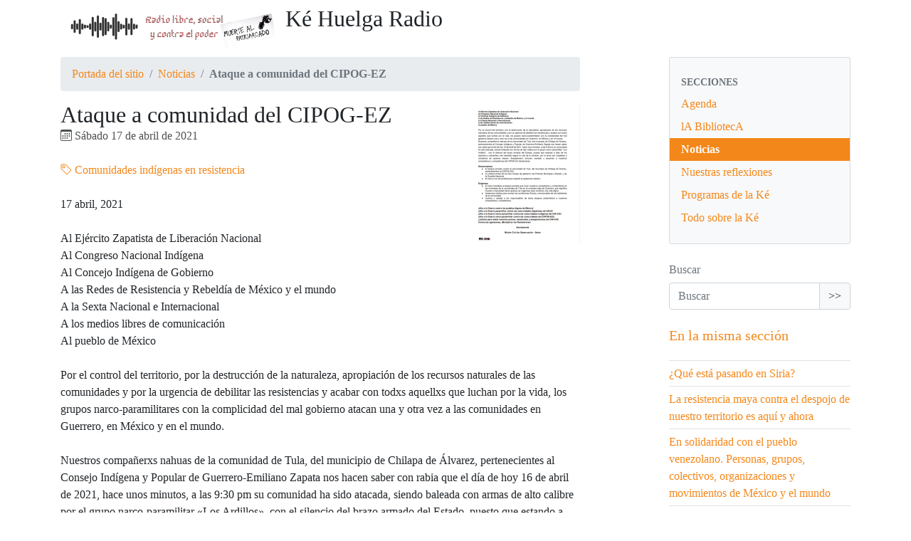

--- FILE ---
content_type: text/html; charset=utf-8
request_url: https://kehuelga.net/spip.php?article6941
body_size: 6616
content:
<!DOCTYPE HTML>
<html class="page_article sans_composition ltr es no-js" lang="es" dir="ltr">
	<head>
		<script type='text/javascript'>/*<![CDATA[*/(function(H){H.className=H.className.replace(/\bno-js\b/,'js')})(document.documentElement);/*]]>*/</script>
		
		<meta http-equiv="Content-Type" content="text/html; charset=utf-8" />

		<title>Ataque a comunidad del CIPOG-EZ - Ké Huelga Radio</title>
<meta name="description" content="Nuevamente compa&#241;eroas y compa&#241;eros del Consejo Ind&#237;gena y Popular de Guerrero-Emiliano Zapata fueron v&#237;ctimas de un ataque armado" />
<link rel="canonical" href="https://kehuelga.net/spip.php?article6941" />


<link rel="icon" type="image/x-icon" href="https://kehuelga.net/plugins/auto/spipr_dist/v2.3.0/favicon.ico" />
<link rel="shortcut icon" type="image/x-icon" href="https://kehuelga.net/plugins/auto/spipr_dist/v2.3.0/favicon.ico" /><meta http-equiv="Content-Type" content="text/html; charset=utf-8" />


<meta name="generator" content="SPIP 4.4.7" />

<script type="text/javascript">
var error_on_ajaxform='¡Vaya! Un error inesperado ha impedido enviar el formulario. Puede intentarlo de nuevo. ';
</script>

<link rel="alternate" type="application/rss+xml" title="Sindicar el sitio completo" href="spip.php?page=backend" />
<meta name="viewport" content="width=device-width, initial-scale=1.0">

<link rel='stylesheet' href='local/cache-css/c4ac0fa7f462cd1ff8853df305059df7.css?1765516633' type='text/css' />












<script type='text/javascript'>var var_zajax_content='content';</script><script>
var mediabox_settings={"auto_detect":true,"ns":"box","tt_img":true,"sel_g":"#documents_portfolio a[type='image\/jpeg'],#documents_portfolio a[type='image\/png'],#documents_portfolio a[type='image\/gif']","sel_c":".mediabox","str_ssStart":"Presentaci\u00f3n","str_ssStop":"Detener","str_cur":"{current}\/{total}","str_prev":"Anterior","str_next":"Siguiente","str_close":"Cerrar","str_loading":"Cargando...","str_petc":"Pulse \u2019Esc\u2019 para cerrar","str_dialTitDef":"Cuadro de di\u00e1logo","str_dialTitMed":"Visualizaci\u00f3n de medios","splash_url":"","lity":{"skin":"_simple-dark","maxWidth":"90%","maxHeight":"90%","minWidth":"400px","minHeight":"","slideshow_speed":"2500","opacite":"0.9","defaultCaptionState":"expanded"}};
</script>
<!-- insert_head_css -->






















<script type='text/javascript' src='local/cache-js/53194db18cc5d690759cbcce846a175a.js?1765516633'></script>










<!-- insert_head -->





<link rel="shortcut icon" href="plugins/auto/spipr_dist/v2.3.0/favicon.ico?1720218832" type="image/x-icon" />
<link rel="apple-touch-icon" sizes="57x57" href="local/cache-gd2/cb/983e649f94a10778189c46f54175a1.png?1749652981" />
<link rel="apple-touch-icon" sizes="114x114" href="local/cache-gd2/a0/c11a63a13f7013a4306b5fd3d7792f.png?1749652976" />
<link rel="apple-touch-icon" sizes="72x72" href="local/cache-gd2/90/b89e0764c9fab69288a15eebef4bae.png?1749652981" />
<link rel="apple-touch-icon" sizes="144x144" href="local/cache-gd2/22/51cb80eed51d94ca235003110bc158.png?1749652981" />
<link rel="apple-touch-icon" sizes="60x60" href="local/cache-gd2/48/539b740dc17f446e4d160a6b5134a3.png?1749652976" />
<link rel="apple-touch-icon" sizes="120x120" href="local/cache-gd2/ce/25e514b16454f03eea3a76cde2906a.png?1749652981" />
<link rel="apple-touch-icon" sizes="76x76" href="local/cache-gd2/38/d9c347b289c8aef98d07e4108d67cb.png?1749652981" />
<link rel="icon" type="image/png" href="local/cache-gd2/0f/31471205c6611ce7bbd5e5ce36f5cc.png?1749652981" sizes="96x96" />
<link rel="icon" type="image/png" href="local/cache-gd2/1b/ffd3ab9f50bef98543fcb49967e69a.png?1749652981" sizes="16x16" />
<link rel="icon" type="image/png" href="local/cache-gd2/af/88223652ec6018541879a4dad2265e.png?1749652981" sizes="32x32" />
<link rel="icon" type="image/png" href="local/cache-gd2/d9/50208d18cd02dfec7a4897bd3a56fb.png?1749652981" sizes="192x192" />
<meta name="msapplication-TileImage" content="local/cache-gd2/a0/c11a63a13f7013a4306b5fd3d7792f.png?1749652976" />

<meta name="msapplication-TileColor" content="#f7f0f0" />
<meta name="theme-color" content="#f7f0f0" />	</head>
	<body>
	<div class="page">
		<div class="container">
			<div class="header" id="header">
				<div class="row justify-content-between">
<header class="accueil clearfix col-sm-9 col-lg-8">
	 <a rel="start home" href="https://kehuelga.net/" title="Portada del sitio"
	><h1 id="logo_site_spip"><img
	src="local/cache-vignettes/L300xH60/bannerblanco-29eb8.png?1749652976" class='spip_logo spip_logo_survol' width='300' height='60'
	alt=""
	data-src-hover="IMG/logo/nadanosdetiene.jpg?1687580303" /> <p>Ké Huelga Radio
	
	</h1> </a>
</header>
<div class="menu-lang col-sm-3">

</div>
</div>			</div>
			

			<div class="row justify-content-between">
				<div class="content col-md-9 col-lg-8" id="content">
					<nav class="nav-breadcrumb" aria-label="Breadcrumb">
						<ul class="breadcrumb">
	 
	
	
	 
	
	
	 
	<li class="breadcrumb-item"><a href="https://kehuelga.net/">Portada del sitio</a></li>


<li class="breadcrumb-item"><a href="spip.php?rubrique7">Noticias</a></li>


<li class="breadcrumb-item active"><span class="on active">Ataque a comunidad del CIPOG-EZ</span></li>
</ul>					</nav>
					<article>
	 <header class="cartouche">
	<img
	src="local/cache-vignettes/L161xH200/arton6941-e014f.png?1749660843" class='spip_logo' width='161' height='200'
	alt="" />
	
	<h1><span class="">Ataque a comunidad del CIPOG-EZ</span></h1>
	
	<p class="publication"><time pubdate="pubdate" datetime="2021-04-17T15:36:32Z"><i class="icon icon-calendar bi-icon"><svg width="0" height="0" aria-hidden="true" focusable="false"><use xlink:href="plugins/auto/bootstrap4/v4.7.1/bootstrap2spip/img/bi-min-symbols.svg?1731968794#bi-calendar"></use></svg></i> Sábado 17 de abril de 2021</time></p>
	
	<div class="postmeta">
		
	
	

	
		<span class="tags">
			<span class="sep">|</span>
			<ul class="inline list-inline">
				<li class="list-inline-item"><a class="label label-default" href="spip.php?mot24"><i class="icon icon-tag bi-icon"><svg width="0" height="0" aria-hidden="true" focusable="false"><use xlink:href="plugins/auto/bootstrap4/v4.7.1/bootstrap2spip/img/bi-min-symbols.svg?1731968794#bi-tag"></use></svg></i> Comunidades indígenas en resistencia</a></li>
			</ul>
		</span>
	
</div>
</header>
	<div class="main">
		
		<div class="texte surlignable"><p>17 abril, 2021</p>
<p>Al Ejército Zapatista de Liberación Nacional<br class='autobr' />
Al Congreso Nacional Indígena<br class='autobr' />
Al Concejo Indígena de Gobierno<br class='autobr' />
A las Redes de Resistencia y Rebeldía de México y el mundo<br class='autobr' />
A la Sexta Nacional e Internacional<br class='autobr' />
A los medios libres de comunicación<br class='autobr' />
Al pueblo de México</p>
<p>Por el control del territorio, por la destrucción de la naturaleza, apropiación de los recursos naturales de las comunidades y por la urgencia de debilitar las resistencias y acabar con todxs aquellxs que luchan por la vida, los grupos narco-paramilitares con la complicidad del mal gobierno atacan una y otra vez a las comunidades en Guerrero, en México y en el mundo.</p>
<p>Nuestros compañerxs nahuas de la comunidad de Tula, del municipio de Chilapa de Álvarez, pertenecientes al Consejo Indígena y Popular de Guerrero-Emiliano Zapata nos hacen saber con rabia que el día de hoy 16 de abril de 2021, hace unos minutos, a las 9:30 pm su comunidad ha sido atacada, siendo baleada con armas de alto calibre por el grupo narco-paramilitar «Los Ardillos», con el silencio del brazo armado del Estado, puesto que estando a lado de los asesinos y atacantes, han decidido seguir la ruta de la omisión, por lo tanto son culpables y cómplices de quienes atacan, desaparecen, torturan, asedian y asesinan a nuestros compañeros y compañeras del CIPOG-EZ diariamente.</p>
<p>Denunciamos:<br class='autobr' />
● El ataque armado contra la comunidad de Tula, del municipio de Chilapa de Álvarez, pertenecientes al (CIPOG-EZ).<br class='autobr' />
● La actitud omisa de los tres niveles de gobierno: las Policías Municipal y Estatal, y de la Guardia Nacional.<br class='autobr' />
● El cerco a la comunidad para impedir la asistencia médica.</p>
<p>Exigimos:<br class='autobr' />
● El cese inmediato al ataque armado que viven nuestros compañeros y compañeras en las montañas de la comunidad de Tula en la montaña baja de Guerrero, que significa muerte e impunidad hacia quienes se organizan para construir una vida digna.<br class='autobr' />
● Asistencia médica para revisar las condiciones físicas y emocionales de los habitantes de la comunidad.<br class='autobr' />
● Justicia y castigo a los responsables de estos ataques sistemáticos a nuestras compañeras y compañeros.</p>
<p>¡Alto a la Guerra contra los pueblos dignos de México!<br class='autobr' />
¡Alto a la Guerra paramilitar contra las comunidades Zapatistas del EZLN!<br class='autobr' />
¡Alto a la Guerra narco-paramilitar contra las comunidades indígenas del CNI-CIG!<br class='autobr' />
¡Alto a la Guerra narco-paramilitar contra las comunidades del (CIPOG-EZ)!<br class='autobr' />
¡Justicia para todos nuestros presos, asesinados y desaparecidos del CNI-CIG!<br class='autobr' />
Contra las agresiones, ¡Multiplicar las Resistencias!</p>
<p>Atentamente<br class='autobr' />
Misión Civil de Observación – Sexta</p>
<div class='spip_document_9800 spip_document spip_documents spip_document_image spip_documents_center spip_document_center'>
<figure class="spip_doc_inner">

 <a href="IMG/png/cipog-2.png"  class="spip_doc_lien mediabox" type="image/png">
		<img src='local/cache-vignettes/L640xH794/cipog-2-f0587.png?1749660843' width='640' height='794' alt='' /></a>
</figure>
</div></div>

		
	</div>

	<footer>
		
		
	</footer>

	<aside>
		
		

		

		
		<div class="comments">
	<a href="#comments" id="comments"></a> 
	<a href="#forum" id="forum"></a> 
	</div>	</aside>

</article>				</div>
				<div class="aside secondary col-md-3" id="aside">
					<div class="well">
	<ul class="nav nav-list">
		<li class="nav-header">Secciones</li>
	
		<li class="nav-item ">
			<a href="spip.php?rubrique78" class="nav-link">Agenda</a>

			

		</li>
	
		<li class="nav-item ">
			<a href="spip.php?rubrique11" class="nav-link">lA BibliotecA</a>

			

		</li>
	
		<li class="nav-item active">
			<a href="spip.php?rubrique7" class="nav-link on">Noticias</a>

			

		</li>
	
		<li class="nav-item ">
			<a href="spip.php?rubrique2" class="nav-link">Nuestras reflexiones</a>

			

		</li>
	
		<li class="nav-item ">
			<a href="spip.php?rubrique55" class="nav-link">Programas de la Ké</a>

			

		</li>
	
		<li class="nav-item ">
			<a href="spip.php?rubrique5" class="nav-link">Todo sobre la Ké</a>

			

		</li>
	

	</ul>
</div>
<div class="form-search">
<div class="formulaire_spip formulaire_recherche form-search" id="formulaire_recherche">
<form action="spip.php?page=recherche" method="get"><div>
	<input name="page" value="recherche" type="hidden"
>
	
	<label for="recherche" class="text-muted">Buscar</label>
	<div class="input-group">
		<input type="search"
		       class="search text search-query form-control"
		       name="recherche"
		       id="recherche"
		       placeholder="Buscar"
		       accesskey="4" autocapitalize="off" autocorrect="off" />
		<span class="input-group-append">
			<button type="submit" class="btn btn-outline-secondary" title="Buscar" >&gt;&gt;</button>
		</span>
	</div>
</div></form>
</div>
</div>					<div class="liste articles">
		<h2 class="h2"><a href="spip.php?rubrique7">En la misma sección</a></h2>
		<ul class="liste-items">
			
			<li class="item"><a href="spip.php?article8213">¿Qué está pasando en Siria?</a></li>
			
			<li class="item"><a href="spip.php?article8210">La resistencia maya contra el despojo de nuestro territorio es aquí y ahora</a></li>
			
			<li class="item"><a href="spip.php?article8203">En solidaridad con el pueblo venezolano. Personas, grupos, colectivos, organizaciones y movimientos de México y el mundo</a></li>
			
			<li class="item"><a href="spip.php?article8192">Protesta en apoyo al Sindicato de baristas en Estados Unidos</a></li>
			
			<li class="item"><a href="spip.php?article8169">Convocatoria a las jornadas rumbo a los 30 años de la fundación del CNI</a></li>
			
			<li class="item"><a href="spip.php?article8168">Saludo a Casa Samir Flores Soberanes</a></li>
			
			<li class="item"><a href="spip.php?article8164">Pronunciamiento profesores CCH - Sur</a></li>
			
			<li class="item"><a href="spip.php?article8162">A la sombra de Un son para bailar </a></li>
			
			<li class="item"><a href="spip.php?article8161">Denuncia Asamblea de Colectivos de Gobiernos Autónomos Zapatistas A.C.G.A.Z.</a></li>
			
			<li class="item"><a href="spip.php?article8151">3 posdatas 3  VII.- Preguntas, imágenes y sentimientos</a></li>
			
		</ul>
	</div>
	

  
  
  <div class="liste mots">
      <h2 class="h2">Palabras clave</h2>
      <ul class="liste-items">
      
          <li class="item"><a href="spip.php?mot24" rel="tag">Comunidades indígenas en resistencia</a></li>
      
      </ul>
  </div>				</div>
			</div>

			<div class="footer" id="footer">
				<p class="colophon">
 2009-2026  &mdash; <p>Ké Huelga Radio<br />
<a rel="contents" href="spip.php?page=plan">Mapa del sitio</a><span class="sep"> | </span><a href="spip.php?page=login&amp;url=spip.php%3Farticle6941" rel="nofollow" class='login_modal'>Conectarse</a><span class="sep"> |
</span><a href="spip.php?page=backend" rel="alternate" title="Sindicar el sitio completo"><svg
	version="1.1"
	width="16"
	height="16"
	viewBox="0 0 512 512"
	xmlns="http://www.w3.org/2000/svg" xmlns:xlink="http://www.w3.org/1999/xlink"
	xml:space="preserve" focusable='false' role='img' aria-labelledby='img-svg-title-ce62'><title id="img-svg-title-ce62">Seguir la vida del sitio</title>

	<rect width="500" height="500" x="6" y="6" fill="#ffffff" rx="75"/>
	<path fill="#FFB500"
				d="M437,0H75C33.645,0,0,33.645,0,75v362c0,41.355,33.645,75,75,75h362c41.355,0,75-33.645,75-75V75   C512,33.645,478.355,0,437,0z M106.176,446.374c-24.293,0-44.057-19.764-44.057-44.056c0-24.293,19.764-44.057,44.057-44.057   s44.057,19.764,44.057,44.057C150.232,426.61,130.469,446.374,106.176,446.374z M255.212,438.281c-22.056,0-40-17.944-40-40   c0-57.898-47.103-105-105-105c-22.056,0-40-17.944-40-40c0-22.056,17.944-40,40-40c102.009,0,185,82.99,185,185   C295.212,420.337,277.269,438.281,255.212,438.281z M405.212,438.281c-22.056,0-40-17.944-40-40   c0-68.112-26.524-132.148-74.688-180.313c-48.163-48.163-112.199-74.688-180.313-74.688c-22.056,0-40-17.944-40-40   c0-22.056,17.944-40,40-40c89.481,0,173.607,34.846,236.881,98.119c63.273,63.273,98.12,147.399,98.12,236.881   C445.212,420.337,427.269,438.281,405.212,438.281z"/>
</svg>
&nbsp;RSS&nbsp;2.0</a>
</p>
<small class="generator"><a href="https://www.spip.net/" rel="generator" title="Sitio desarrollado con SPIP" class="spip_out"><svg class="logo_spip" version="1.1" xmlns="http://www.w3.org/2000/svg" xmlns:xlink="http://www.w3.org/1999/xlink" x="0px" y="0px"
	 viewBox="0 0 200 152.5" enable-background="new 0 0 200 152.5" xml:space="preserve" focusable='false' role='img' aria-labelledby='img-svg-title-161b'><title id="img-svg-title-161b">SPIP</title>

<path class="letter_s" fill="currentColor" d="M85.9,108L85.9,108c-6.2-24.8-32-22.2-36.1-38.9c-2.9-11.8,5-20.8,16.8-23.8c7-1.7,14,0.1,19.2,4.3
	c0.8,0.6,1.6,1.4,2.6,2.4l0.1,0.1l0,0c0.2,0.2,0.3,0.4,0.5,0.6c0.1,0.1,0.2,0.3,0.3,0.4c0.1,0.2,0.2,0.3,0.3,0.5l0.1,0.1
	c1.1,1.4,1.7,2.4,2.6,2.2c0.8-0.2,1.2-2,1.4-3.3c0.7-5.5,0.4-11.2-1-17c-6.2-25.2-31.7-40.7-57-34.4C10.6,7.6-4.8,33.1,1.4,58.3
	c8.3,33.9,40.2,39.6,57.5,48.2c3.7,1.8,6.6,5.1,7.6,9.3c1.9,7.5-2.7,15.1-10.3,17l-0.2,0c-0.3,0.1-0.5,0.1-0.7,0.2
	c-1.5,0.4-1.9,0.2-1.9,0.8c0,0.4,1,0.9,1.6,1.2c4.3,1.6,9,2,13.8,0.9C81.3,132.9,88.9,120.4,85.9,108L85.9,108L85.9,108L85.9,108z"
	/>
<path class="letter_p letter_p1" fill="currentColor" d="M132.6,116.6c3.9-19.2-12.6-19.2-18.7-18.3c-0.5,0.1-1,0.2-1.6,0.3c-5,0.8-5.7,1-6.8,0.6
	c-0.3-0.1-0.5-0.2-0.8-0.4c-0.2-0.2-0.4-0.3-0.7-0.5l0,0c-1.6-0.9-3.5-0.7-3.5-0.7l-0.3,0h0.1c-1.2,0-2.5,1-2.7,2.2l-15.5,49.8
	c0,0-1,2.8,2,2.8h0.9l0,0c0,0,7.9,0.7,11.9-10.7l10.6-34.8c1.1,0,2.4,0,4,0c9.2-0.2,10.4,10.9,5.4,18.5c-2.9,4.4-5.7,5.5-8.7,6.7
	c-0.8,0.3-1.6,0.6-2.5,0.8l0,0c0,0-2.6,0.5-2.6,1.4c0,0.7,0.9,1.2,2,1.5c1.4,0.2,3,0.4,4.7,0.4c7.6,0,20.7-5.6,22.8-19.4
	C132.7,116.2,132.5,117.3,132.6,116.6"/>
<path class="letter_i" fill="currentColor" d="M154,97.8c0,0-1.4,0-1.7,0c-2.5,0-4.2,0.7-5.4,1.4c-0.1,0.1-0.2,0.2-0.3,0.2c-2,1.3-2.8,3.6-2.8,3.6l0,0
	l-10,32c-0.3,1.2,0.5,2.2,1.8,2.2h6.6c1.2,0,2.5-1,2.7-2.2l10.9-35C156,98.7,155.2,97.8,154,97.8"/>
<path class="letter_i letter_i_dot" fill="currentColor" d="M148,94h7.3c2.1-0.2,3.2-2.5,3.1-3.6c0-1.1-1.1-2-3.4-2c-2.3,0.1-7,1.4-7.2,5.2
	C147.8,93.8,147.9,93.9,148,94"/>
<path class="letter_p letter_p2" fill="currentColor" d="M199.4,116.6c3.9-19.2-12.6-19.2-18.7-18.3c-0.5,0.1-1,0.2-1.6,0.3c-5,0.8-5.7,1-6.8,0.6
	c-0.3-0.1-0.5-0.2-0.8-0.4c-0.2-0.2-0.4-0.3-0.7-0.5l0,0c-1.6-0.9-3.5-0.7-3.5-0.7l-0.3,0h0.1c-1.2,0-2.5,1-2.7,2.2l-15.5,49.8
	c0,0-1,2.8,2,2.8h0.9l0,0c0,0,7.9,0.7,11.9-10.7l9.6-31.7c-1.6-0.5-2.6-1-3.5-1.6c-2-1.4-2.1-2.8-0.6-2.3c1.4,0.5,3.1,0.9,9.2,0.8
	c9.2-0.2,10.4,10.9,5.4,18.5c-2.9,4.4-5.7,5.5-8.7,6.7c-0.8,0.3-1.6,0.6-2.5,0.8l0,0c0,0-2.6,0.5-2.6,1.4c0,0.7,0.9,1.2,2,1.5
	c1.4,0.2,3,0.4,4.7,0.4c7.6,0,20.7-5.6,22.8-19.4C199.5,116.2,199.3,117.3,199.4,116.6"/>
</svg>
</a></small>			</div>
		</div>
	</div>
</body></html>
